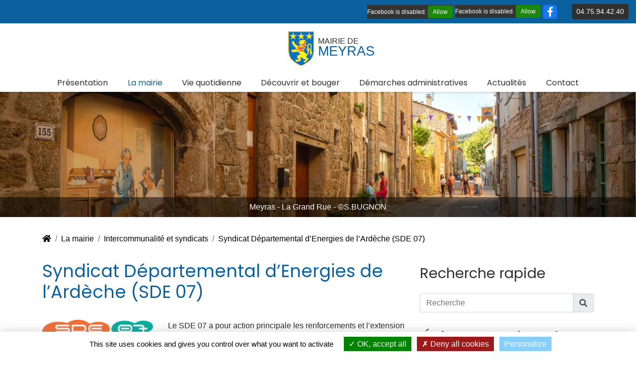

--- FILE ---
content_type: text/html; charset=UTF-8
request_url: https://www.meyras.fr/la-mairie/intercommunalite/syndicat-departemental-d-energies-de-l-ardeche/
body_size: 10873
content:
<!DOCTYPE html >
<html lang="fr">
<head>
            <title>Syndicat Départemental d’Energies de l’Ardèche (SDE 07)</title>
<meta name="description"
      content="Syndicat Départemental d’Energies de l’Ardèche (SDE 07)
 Le SDE 07 a pour action principale les renforcements et l’extension des réseaux électriques. L’enfouissement des réseaux est également une compétence du SDE 07 (sécurisation et amélioration..."/>

            <meta name="robots" content="index, follow" />
        

<meta charset="utf-8"/>
<meta name="viewport" content="width=device-width, initial-scale=1.0">
<meta name="referrer" content="always">
<base href="https://www.meyras.fr/"/>

<link rel="icon" type="image/png" href="uploads/images/theme/favicon.png"/>

    
    <link rel="stylesheet" type="text/css"
          href="assets/themes/theme1/css/styles-1668671875.min.css"/>

<link rel="stylesheet" type="text/css" href="assets/flatpickr-4.6.9/flatpickr.min.css"/>
<link rel="stylesheet" type="text/css" href="assets/fancybox/css/jquery.fancybox.min.css"/>


        <meta property="og:url"
          content="//www.meyras.fr/la-mairie/intercommunalite/syndicat-departemental-d-energies-de-l-ardeche/"/>
    <meta property="og:type" content="website"/>
    <meta property="og:title" content="Syndicat Départemental d’Energies de l’Ardèche (SDE 07)"/>
    <meta property="og:description" content="Syndicat Départemental d’Energies de l’Ardèche (SDE 07)
 Le SDE 07 a pour action principale les renforcements et l’extension des réseaux électriques. L’enfouissement des réseaux est également une compétence du SDE 07 (sécurisation et amélioration..."/>
            <meta property="og:image" content="//www.meyras.fr/uploads/images/meyras-syndicat-departemental-d-energies-de-l-ardeche-44-1619180876.jpg"/>
    


        
    </head>

<body class="body_article_91">
<div class="container-fluid" id="small-header">
    <div class="row align-items-center">
        <div class="col-auto text-center pt-2 pb-0 pb-lg-2">
                <div class="social_networks">
        <div class="facebook">
            <div class="fb-like" data-href="https://www.facebook.com/pages/category/Product-Service/Mairie-de-Meyras-103330711349150/" data-layout="button_count" data-action="like" data-size="large" data-show-faces="false" data-share="false"></div>
            <div class="fiche_facebook">
                <div class="fb-share-button" data-href="https://www.meyras.fr:443/la-mairie/intercommunalite/syndicat-departemental-d-energies-de-l-ardeche/" data-layout="button" data-size="large" data-mobile-iframe="true">
                <a class="fb-xfbml-parse-ignore" target="_blank" href="https://www.facebook.com/sharer/sharer.php?u=https://www.facebook.com/pages/category/Product-Service/Mairie-de-Meyras-103330711349150/&amp;src=sdkpreparse">Partager</a>
                </div>
                </div>
            <div class="fb-page-link"><a href="https://www.facebook.com/pages/category/Product-Service/Mairie-de-Meyras-103330711349150/" target="_blank" rel="noopener"><i class="fab fa-facebook-f"></i></a></div>
        </div>
    </div>
        </div>
        <div class="col-auto text-center py-2">
                            <a href="/contact/" class="btn btn-secondary btn-sm text-white"
                   title="Contact">04.75.94.42.40</a>
                    </div>
    </div>
</div>
<div class="container-fluid" id="container-logo">

    <div class="row justify-content-center justify-content-mg-between align-items-center">

        <div class="col-6 col-xxl-2 my-3 pr-2 text-right align-self-start">
                        <a href="//www.meyras.fr" id="logo-link">
                <img class="img-fluid"
                     src="uploads/images/theme/logo.png"
                     id="logo"
                     alt="Mairie de Meyras"/>
            </a>
        </div>

        <div class="col-6 col-xxl-2 my-3 pt-2 pl-0 text-left align-self-start">
            <a href="//www.meyras.fr" id="logo-link">
                <span id="logo-texte-1">MAIRIE DE</span><br/><span id="logo-texte-2">MEYRAS</span>
            </a>
        </div>

        <div class="col-12 col-xxl-8">
            

<nav class="nav_horizontal nav_main">
    
        <a id="a_afficher_menu_responsive" href="#"
       onclick="javascript:return (false);">MENU<span></span></a>
                
                                                <ul>

                
                                                                        <li class="" data-article-id="1">
                        <a href="./"  >Présentation</a>
                                            </li>
                                                                <li class="li_menu_pere" data-article-id="16">
                        <a href="la-mairie/"  >La mairie</a>
                                                                                            <ul>

                
                                                                        <li class="" data-article-id="20">
                        <a href="la-mairie/horaires-informations-utiles/"  >Horaires et informations utiles</a>
                                            </li>
                                                                <li class="" data-article-id="21">
                        <a href="la-mairie/conseil-municipal/"  >Conseil municipal</a>
                                            </li>
                                                                <li class="li_menu_pere" data-article-id="22">
                        <a href="la-mairie/services-municipaux/"  >Services municipaux</a>
                                                                                            <ul>

                
                                                                        <li class="" data-article-id="28">
                        <a href="la-mairie/services-municipaux/bibliotheque/"  >Bibliothèque</a>
                                            </li>
                                                                <li class="" data-article-id="29">
                        <a href="la-mairie/services-municipaux/ccas/"  >CCAS</a>
                                            </li>
                                                                        </ul>
                    
                                            </li>
                                                                <li class="li_menu_pere" data-article-id="23">
                        <a href="la-mairie/publications-municipales-gazette-arretes/"  >Publications municipales</a>
                                                                                            <ul>

                
                                                                        <li class="" data-article-id="31">
                        <a href="la-mairie/publications-municipales-gazette-arretes/la-gazette/"  >La Gazette</a>
                                            </li>
                                                                <li class="" data-article-id="32">
                        <a href="la-mairie/publications-municipales-gazette-arretes/arretes/"  >Arrêtés municipaux</a>
                                            </li>
                                                                <li class="" data-article-id="166">
                        <a href="la-mairie/publications-municipales-gazette-arretes/arretes-prefectoraux-et-publications-officielles/"  >Arrêtés préfectoraux et publications officielles</a>
                                            </li>
                                                                        </ul>
                    
                                            </li>
                                                                <li class="" data-article-id="24">
                        <a href="la-mairie/travaux-et-projets/"  >Travaux et projets</a>
                                            </li>
                                                                <li class="" data-article-id="25">
                        <a href="https://www.service-public.fr/"   target="_blank">Droit et démarches en ligne</a>
                                            </li>
                                                                <li class="" data-article-id="26">
                        <a href="la-mairie/intercommunalite/"  >Intercommunalité et syndicats</a>
                                            </li>
                                                                <li class="" data-article-id="112">
                        <a href="la-mairie/numeros-d-urgence/"  >Numéros d&#039;urgence</a>
                                            </li>
                                                                        </ul>
                    
                                            </li>
                                                                <li class="li_menu_pere" data-article-id="17">
                        <a href="vie-quotidienne/"  >Vie quotidienne</a>
                                                                                            <ul>

                
                                                                        <li class="li_menu_pere" data-article-id="105">
                        <a href="vie-quotidienne/enfance/"  >Enfance</a>
                                                                                            <ul>

                
                                                                        <li class="" data-article-id="154">
                        <a href="vie-quotidienne/enfance/relais-des-assistantes-maternelles/"  >Relais des assistantes maternelles</a>
                                            </li>
                                                                <li class="" data-article-id="34">
                        <a href="vie-quotidienne/enfance/ecole/"  >Ecole</a>
                                            </li>
                                                                        </ul>
                    
                                            </li>
                                                                <li class="" data-article-id="35">
                        <a href="la-mairie/services-municipaux/bibliotheque/"  >Bibliothèque</a>
                                            </li>
                                                                <li class="" data-article-id="36">
                        <a href="la-mairie/services-municipaux/ccas/"  >CCAS</a>
                                            </li>
                                                                <li class="" data-article-id="30">
                        <a href="vie-quotidienne/agence-postale/"  >La Poste à Meyras</a>
                                            </li>
                                                                <li class="" data-article-id="38">
                        <a href="vie-quotidienne/commerces-artisanat-restauration/"  >Commerces / Restauration</a>
                                            </li>
                                                                <li class="li_menu_pere" data-article-id="39">
                        <a href="vie-quotidienne/associations/"  >Associations</a>
                                                                                            <ul>

                
                                                                        <li class="" data-article-id="123">
                        <a href="vie-quotidienne/associations/association-des-parents-d-eleves/"  >Association des parents d&#039;élèves</a>
                                            </li>
                                                                <li class="" data-article-id="121">
                        <a href="vie-quotidienne/associations/l-eau-vive/"  >L&#039;Eau Vive</a>
                                            </li>
                                                                <li class="" data-article-id="122">
                        <a href="vie-quotidienne/associations/country-addicts/"  >Country Addicts</a>
                                            </li>
                                                                <li class="" data-article-id="125">
                        <a href="vie-quotidienne/associations/la-petanque/"  >La pétanque</a>
                                            </li>
                                                                <li class="" data-article-id="124">
                        <a href="vie-quotidienne/associations/la-chasse-2/"  >La chasse</a>
                                            </li>
                                                                <li class="" data-article-id="129">
                        <a href="vie-quotidienne/associations/tennis/"  >Tennis</a>
                                            </li>
                                                                <li class="" data-article-id="127">
                        <a href="vie-quotidienne/associations/le-petit-musee-du-train-de-dede/"  >Le petit musée du train de Dédé</a>
                                            </li>
                                                                <li class="" data-article-id="179">
                        <a href="vie-quotidienne/associations/comedi-anes-theatre-nature-et-animaux/"  >COMEDI&#039;ÂNES Théâtre</a>
                                            </li>
                                                                        </ul>
                    
                                            </li>
                                                                <li class="li_menu_pere" data-article-id="40">
                        <a href="vie-quotidienne/urbanisme-reseaux/"  >Urbanisme Réseaux</a>
                                                                                            <ul>

                
                                                                        <li class="" data-article-id="320">
                        <a href="vie-quotidienne/urbanisme-reseaux/informations/"  >Informations</a>
                                            </li>
                                                                <li class="" data-article-id="44">
                        <a href="vie-quotidienne/urbanisme-reseaux/plu/"  >PLUi</a>
                                            </li>
                                                                <li class="" data-article-id="45">
                        <a href="vie-quotidienne/urbanisme-reseaux/cadastre/"  >Cadastre</a>
                                            </li>
                                                                <li class="" data-article-id="46">
                        <a href="vie-quotidienne/urbanisme-reseaux/declaration-urbanisme/"  >Déclaration d&#039;urbanisme</a>
                                            </li>
                                                                <li class="" data-article-id="47">
                        <a href="vie-quotidienne/urbanisme-reseaux/internet-mobiles/"  >Internet / Mobiles</a>
                                            </li>
                                                                        </ul>
                    
                                            </li>
                                                                <li class="li_menu_pere" data-article-id="41">
                        <a href="vie-quotidienne/environnement/"  >Environnement</a>
                                                                                            <ul>

                
                                                                        <li class="" data-article-id="373">
                        <a href="vie-quotidienne/environnement/lutte-contre-les-nuisibles/"  >Lutte contre les &quot;nuisibles&quot;</a>
                                            </li>
                                                                <li class="" data-article-id="283">
                        <a href="vie-quotidienne/environnement/meteo/"  >MÉTÉO</a>
                                            </li>
                                                                <li class="" data-article-id="227">
                        <a href="vie-quotidienne/environnement/emploi-du-feu-et-obligation-de-debroussaillement/"  >emploi du feu et obligation de débroussaillement</a>
                                            </li>
                                                                <li class="" data-article-id="226">
                        <a href="vie-quotidienne/environnement/pollution-atmospherique-qualite-de-l-air/"  >pollution atmosphérique - qualité de l&#039;air</a>
                                            </li>
                                                                <li class="" data-article-id="225">
                        <a href="vie-quotidienne/environnement/controles-des-eaux-de-consommation/"  >contrôle sanitaire eau potable</a>
                                            </li>
                                                                <li class="" data-article-id="224">
                        <a href="vie-quotidienne/environnement/qualite-des-eaux-de-baignades/"  >qualité des eaux de baignades</a>
                                            </li>
                                                                <li class="" data-article-id="48">
                        <a href="vie-quotidienne/environnement/eau-assainissement/"  >Eau / Assainissement</a>
                                            </li>
                                                                <li class="" data-article-id="49">
                        <a href="vie-quotidienne/environnement/gestion-des-dechets/"  >Gestion des déchets</a>
                                            </li>
                                                                <li class="" data-article-id="50">
                        <a href="vie-quotidienne/environnement/prevention-des-risques/"  >Prévention des risques</a>
                                            </li>
                                                                        </ul>
                    
                                            </li>
                                                                <li class="li_menu_pere" data-article-id="42">
                        <a href="vie-quotidienne/sante/"  >Santé</a>
                                                                                            <ul>

                
                                                                        <li class="" data-article-id="271">
                        <a href="vie-quotidienne/sante/sante-publique/"  >Santé publique</a>
                                            </li>
                                                                <li class="" data-article-id="51">
                        <a href="vie-quotidienne/sante/medical/"  >Médical</a>
                                            </li>
                                                                <li class="" data-article-id="107">
                        <a href="vie-quotidienne/sante/autres-services-2/"  >Autres services (service à domicile, assistante sociale)</a>
                                            </li>
                                                                <li class="" data-article-id="52">
                        <a href="vie-quotidienne/sante/thermalisme/"  >Thermalisme</a>
                                            </li>
                                                                        </ul>
                    
                                            </li>
                                                                <li class="" data-article-id="235">
                        <a href="vie-quotidienne/transports-en-commun-et-taxis/"  >circulation et transports de personnes en Ardèche</a>
                                            </li>
                                                                <li class="" data-article-id="43">
                        <a href="vie-quotidienne/carte-interactive-du-centre-bourg/"  >Carte Interactive du Centre Bourg</a>
                                            </li>
                                                                        </ul>
                    
                                            </li>
                                                                <li class="li_menu_pere" data-article-id="18">
                        <a href="decouvrir-et-bouger/"  >Découvrir et bouger</a>
                                                                                            <ul>

                
                                                                        <li class="" data-article-id="53">
                        <a href="decouvrir-et-bouger/agenda/"  >Evènements à venir</a>
                                            </li>
                                                                <li class="li_menu_pere" data-article-id="54">
                        <a href="decouvrir-et-bouger/histoire-et-patrimoine/"  >Histoire et patrimoine</a>
                                                                                            <ul>

                
                                                                        <li class="" data-article-id="347">
                        <a href="decouvrir-et-bouger/histoire-et-patrimoine/geosites/"  >Géosites</a>
                                            </li>
                                                                <li class="" data-article-id="71">
                        <a href="decouvrir-et-bouger/histoire-et-patrimoine/meyras-a-travers-les-ages/"  >Meyras à travers les âges</a>
                                            </li>
                                                                <li class="" data-article-id="72">
                        <a href="decouvrir-et-bouger/histoire-et-patrimoine/nature-et-volcans/"  >Nature et volcans</a>
                                            </li>
                                                                <li class="" data-article-id="73">
                        <a href="decouvrir-et-bouger/histoire-et-patrimoine/themes-de-l-eau/"  >Thème de l&#039;eau</a>
                                            </li>
                                                                <li class="" data-article-id="74">
                        <a href="decouvrir-et-bouger/histoire-et-patrimoine/visites-du-village/"  >Visites du village</a>
                                            </li>
                                                                        </ul>
                    
                                            </li>
                                                                <li class="li_menu_pere" data-article-id="55">
                        <a href="decouvrir-et-bouger/culture-et-loisirs/"  >Culture et loisirs</a>
                                                                                            <ul>

                
                                                                        <li class="" data-article-id="403">
                        <a href="decouvrir-et-bouger/culture-et-loisirs/relais-de-muletiers/"  >Relais de muletiers</a>
                                            </li>
                                                                <li class="" data-article-id="383">
                        <a href="decouvrir-et-bouger/culture-et-loisirs/ateliers-la-tete-en-friche/"  >Ateliers la Tête en Friche</a>
                                            </li>
                                                                <li class="" data-article-id="104">
                        <a href="vie-quotidienne/associations/"  >Les associations</a>
                                            </li>
                                                                <li class="" data-article-id="77">
                        <a href="decouvrir-et-bouger/culture-et-loisirs/infrastructures-de-loisir/"  >Infrastructures de loisir</a>
                                            </li>
                                                                <li class="" data-article-id="78">
                        <a href="la-mairie/services-municipaux/bibliotheque/"  >Bibliothèque</a>
                                            </li>
                                                                <li class="" data-article-id="103">
                        <a href="decouvrir-et-bouger/culture-et-loisirs/fetes-et-animations/"  >Fêtes et animations</a>
                                            </li>
                                                                        </ul>
                    
                                            </li>
                                                                <li class="li_menu_pere" data-article-id="56">
                        <a href="decouvrir-et-bouger/activites-sportives/"  >Activités sportives</a>
                                                                                            <ul>

                
                                                                        <li class="" data-article-id="59">
                        <a href="decouvrir-et-bouger/activites-sportives/randonnees-pedestres/"  >Randonnées pédestres</a>
                                            </li>
                                                                <li class="" data-article-id="231">
                        <a href="decouvrir-et-bouger/activites-sportives/course-d-orientation/"  >Course d&#039;orientation</a>
                                            </li>
                                                                <li class="" data-article-id="60">
                        <a href="decouvrir-et-bouger/activites-sportives/velo/"  >Vélo</a>
                                            </li>
                                                                <li class="" data-article-id="157">
                        <a href="vie-quotidienne/associations/la-petanque/"  >Pétanque</a>
                                            </li>
                                                                <li class="" data-article-id="61">
                        <a href="decouvrir-et-bouger/activites-sportives/baignades/"  >Baignade</a>
                                            </li>
                                                                <li class="" data-article-id="64">
                        <a href="decouvrir-et-bouger/activites-sportives/la-peche/"  >La pêche</a>
                                            </li>
                                                                        </ul>
                    
                                            </li>
                                                                <li class="" data-article-id="75">
                        <a href="decouvrir-et-bouger/galerie-photos/"  >Galerie photos</a>
                                            </li>
                                                                <li class="li_menu_pere" data-article-id="57">
                        <a href="decouvrir-et-bouger/tourisme/"  >Tourisme</a>
                                                                                            <ul>

                
                                                                        <li class="" data-article-id="65">
                        <a href="decouvrir-et-bouger/tourisme/office-du-tourisme/"  >Office du tourisme</a>
                                            </li>
                                                                <li class="" data-article-id="152">
                        <a href="decouvrir-et-bouger/tourisme/village-de-caractere/"  >Village de caractère</a>
                                            </li>
                                                                <li class="" data-article-id="153">
                        <a href="decouvrir-et-bouger/tourisme/metiers-d-art/"  >Métiers d&#039;Art</a>
                                            </li>
                                                                <li class="" data-article-id="67">
                        <a href="decouvrir-et-bouger/tourisme/les-chateaux/"  >Les châteaux</a>
                                            </li>
                                                                <li class="" data-article-id="140">
                        <a href="vie-quotidienne/sante/thermalisme/"  >Thermalisme</a>
                                            </li>
                                                                <li class="" data-article-id="66">
                        <a href="decouvrir-et-bouger/tourisme/station-verte/"  >Station verte</a>
                                            </li>
                                                                <li class="" data-article-id="68">
                        <a href="decouvrir-et-bouger/tourisme/hebergement/"  >Hébergement</a>
                                            </li>
                                                                <li class="" data-article-id="69">
                        <a href="decouvrir-et-bouger/tourisme/restauration/"  >Restauration</a>
                                            </li>
                                                                <li class="" data-article-id="113">
                        <a href="decouvrir-et-bouger/tourisme/documentation-a-telecharger/"  >Documentation à télécharger</a>
                                            </li>
                                                                        </ul>
                    
                                            </li>
                                                                <li class="" data-article-id="139">
                        <a href="decouvrir-et-bouger/retour-sur-les-evenements-2/"  >Retour sur les événements</a>
                                            </li>
                                                                        </ul>
                    
                                            </li>
                                                                <li class="li_menu_pere" data-article-id="19">
                        <a href="demarches-administratives/"  >Démarches administratives</a>
                                                                                            <ul>

                
                                                                        <li class="" data-article-id="80">
                        <a href="https://www.service-public.fr/"   target="_blank">Droit et démarches en lignes</a>
                                            </li>
                                                                <li class="" data-article-id="234">
                        <a href="demarches-administratives/immatriculation-des-vehicules/"  >Immatriculation des véhicules - site officiel pour les demandes</a>
                                            </li>
                                                                <li class="" data-article-id="83">
                        <a href="demarches-administratives/formulaire-urbanisme/"  >Formulaire urbanisme</a>
                                            </li>
                                                                <li class="" data-article-id="165">
                        <a href="demarches-administratives/registres-d-etat-civil-consultation/"  >Registres d&#039;Etat civil - consultation</a>
                                            </li>
                                                                <li class="li_menu_pere" data-article-id="81">
                        <a href="demarches-administratives/formulaires-etat-civil/"  >Formulaires Etat civil</a>
                                                                                            <ul>

                
                                                                        <li class="" data-article-id="98">
                        <a href="demarches-administratives/formulaires-etat-civil/demande-d-acte-de-mariage/"  >Demande d’acte de mariage</a>
                                            </li>
                                                                <li class="" data-article-id="99">
                        <a href="demarches-administratives/formulaires-etat-civil/demande-d-acte-de-deces/"  >Demande d’acte de décès</a>
                                            </li>
                                                                <li class="" data-article-id="100">
                        <a href="demarches-administratives/formulaires-etat-civil/demande-d-acte-de-naissance/"  >Demande d’acte de naissance</a>
                                            </li>
                                                                        </ul>
                    
                                            </li>
                                                                <li class="" data-article-id="82">
                        <a href="demarches-administratives/inscription-liste-electorale/"  >Inscription liste électorale</a>
                                            </li>
                                                                <li class="" data-article-id="233">
                        <a href="demarches-administratives/recensement-militaire/"  >Recensement militaire et Journée Défense et Citoyenneté</a>
                                            </li>
                                                                <li class="" data-article-id="381">
                        <a href="demarches-administratives/service-militaire-volontaire-smv/"  >Service Militaire Volontaire (SMV)</a>
                                            </li>
                                                                        </ul>
                    
                                            </li>
                                                                                            <li class="" data-article-id="13">
                        <a href="actu/"  >Actualités</a>
                                            </li>
                                                                <li class="" data-article-id="14">
                        <a href="contact/"  >Contact</a>
                                            </li>
                                                                                                    </ul>
                    

                
    <div class="clear_both"></div>
</nav>
        </div>

    </div>

</div>


<div id="backgroundGallery">
                                                        
                            
                    <div class="backgroundGallerySlideshow" id="bgGss_0"
                 style="background-image: url('//www.meyras.fr/uploads/images/meyras-la-grand-rue-1-1622618291.webp');"><div class="bgGss_com p-2 text-center">Meyras - La Grand Rue - ©S.BUGNON</div></div>
                                                    
                            
                    <div class="backgroundGallerySlideshow" id="bgGss_1"
                 style="opacity:0;"><div class="bgGss_com p-2 text-center">Meyras - Eglise Saint Etienne - ©ARG</div></div>
                                                    
                            
                    <div class="backgroundGallerySlideshow" id="bgGss_2"
                 style="opacity:0;"><div class="bgGss_com p-2 text-center">Meyras - Eglise Saint Etienne - ©S.BUGNON</div></div>
                                                    
                            
                    <div class="backgroundGallerySlideshow" id="bgGss_3"
                 style="opacity:0;"><div class="bgGss_com p-2 text-center">Meyras - La Grand Rue - ©S.BUGNON</div></div>
                                                    
                            
                    <div class="backgroundGallerySlideshow" id="bgGss_4"
                 style="opacity:0;"><div class="bgGss_com p-2 text-center">Meyras - Le village - ©on-visit.com</div></div>
                                                    
                            
                    <div class="backgroundGallerySlideshow" id="bgGss_5"
                 style="opacity:0;"><div class="bgGss_com p-2 text-center">Meyras - ©Pegoraro</div></div>
                                                    
                            
                    <div class="backgroundGallerySlideshow" id="bgGss_6"
                 style="opacity:0;"><div class="bgGss_com p-2 text-center">Meyras - ©Demangeon</div></div>
                                                    
                            
                    <div class="backgroundGallerySlideshow" id="bgGss_7"
                 style="opacity:0;"><div class="bgGss_com p-2 text-center">Meyras sous la neige</div></div>
                                                    
                            
                    <div class="backgroundGallerySlideshow" id="bgGss_8"
                 style="opacity:0;"><div class="bgGss_com p-2 text-center">Meyras - Relais des Muletiers - ©S.BUGNON</div></div>
            
    <script type="text/javascript">
        var backgroundGalleryImgUrlsList = [];

                                                
                backgroundGalleryImgUrlsList.push("//www.meyras.fr/uploads/images/meyras-la-grand-rue-1-1622618291.webp");
                                                        
                backgroundGalleryImgUrlsList.push("//www.meyras.fr/uploads/images/meyras-eglise-saint-etienne-31-1622618853.webp");
                                                        
                backgroundGalleryImgUrlsList.push("//www.meyras.fr/uploads/images/meyras-eglise-saint-etienne-2-1622618884.webp");
                                                        
                backgroundGalleryImgUrlsList.push("//www.meyras.fr/uploads/images/meyras-la-grand-rue-4-1622618910.webp");
                                                        
                backgroundGalleryImgUrlsList.push("//www.meyras.fr/uploads/images/meyras-le-village-8-1622618952.webp");
                                                        
                backgroundGalleryImgUrlsList.push("//www.meyras.fr/uploads/images/meyras-51-1622619040.webp");
                                                        
                backgroundGalleryImgUrlsList.push("//www.meyras.fr/uploads/images/meyras-52-1622619070.webp");
                                                        
                backgroundGalleryImgUrlsList.push("//www.meyras.fr/uploads/images/meyras-sous-la-neige-53-1622619097.webp");
                                                        
                backgroundGalleryImgUrlsList.push("//www.meyras.fr/uploads/images/meyras-relais-des-muletiers-3-1622619124.webp");
                


    </script>
    </div>




<div class="container-fluid" id="container-content">
    <div class="container">

                    <div class="row">
                <div class="col-auto">
                    <nav aria-label="breadcrumb">
    <ol class="breadcrumb">
                    <li class="breadcrumb-item">
                <a href=""><i class="fa fa-home"></i></a>
            </li>
                    <li class="breadcrumb-item">
                <a href="la-mairie/">La mairie</a>
            </li>
                    <li class="breadcrumb-item">
                <a href="la-mairie/intercommunalite/">Intercommunalité et syndicats</a>
            </li>
                    <li class="breadcrumb-item">
                <a href="la-mairie/intercommunalite/syndicat-departemental-d-energies-de-l-ardeche/">Syndicat Départemental d’Energies de l’Ardèche (SDE 07)</a>
            </li>
            </ol>
</nav>
                </div>
            </div>
        
        <div class="row">

            <div class="col-lg-8">

                
        

            
                    <div class="row no-gutters">
                                    <div class="col-12 block-zefyx block-text" id="block-0">
                        <h1>Syndicat Départemental d’Energies de l’Ardèche (SDE 07)</h1>
                    </div>
                
                
                
                
                
                
                
                
                
                
                
                
                
                
                
                                
                
                

                
                
                
                                                                
                                
                

                
                                                                                
                
                
                
            </div>
        
    
                    <div class="row" id="page-row-7235">
                    
                    <div class="col-lg-4" id="page-col-7236">
                    
                    <div class="row no-gutters">
                
                
                
                
                
                
                
                
                
                
                
                
                
                
                
                                
                
                

                
                
                
                                                                
                                                                            <div class="col-12 block-zefyx block-picture" id="block-0">
                                        
<figure>
    <a href="//www.meyras.fr/uploads/images/meyras-syndicat-departemental-d-energies-de-l-ardeche-44-1619180876.webp" class="diaporama_fancybox" data-fancybox="galerie_page"
       title="Meyras - Syndicat Départemental d’Energies de l’Ardèche" data-thumb="//www.meyras.fr/uploads/images/meyras-syndicat-departemental-d-energies-de-l-ardeche-44-s-1619180876.webp">
        <img
                data-sizes="auto"
                data-srcset="//www.meyras.fr/uploads/images/meyras-syndicat-departemental-d-energies-de-l-ardeche-44-s-1619180876.webp 200w,
                             //www.meyras.fr/uploads/images/meyras-syndicat-departemental-d-energies-de-l-ardeche-44-m-1619180876.webp 400w,
                             //www.meyras.fr/uploads/images/meyras-syndicat-departemental-d-energies-de-l-ardeche-44-1619180876.webp 800w"
                class="img-fluid lazyload"
                src="/assets/lazysizes/tail-spin.svg"
                alt="Meyras - Syndicat Départemental d’Energies de l’Ardèche"
                title="Meyras - Syndicat Départemental d’Energies de l’Ardèche">
    </a>
    <figcaption>
        Meyras - Syndicat Départemental d’Energies de l’Ardèche
                                        </figcaption>
</figure>
                        </div>
                                    
                

                
                                                                                
                
                
                
            </div>
        
                </div>
        
    
                    <div class="col-lg-8" id="page-col-7238">
                    
                    <div class="row no-gutters">
                                    <div class="col-12 block-zefyx block-text" id="block-0">
                        <p class="display_seb">Le SDE 07 a pour action principale les renforcements et l’extension des réseaux électriques.</p>
                    </div>
                
                
                
                
                
                
                
                
                
                
                
                
                
                
                
                                
                
                

                
                
                
                                                                
                                
                

                
                                                                                
                
                
                
            </div>
        
                </div>
        
                </div>
        
    
                    <div class="row no-gutters">
                                    <div class="col-12 block-zefyx block-text" id="block-2">
                        <p class="display_seb">L’enfouissement des réseaux est également une compétence du SDE 07 (sécurisation et amélioration paysagère).<br/>
<br/>
Le SDE 07 intervient également au service de la MDE (Maîtrise de la Demande en Électricité) : actions de sensibilisation, réunions d’informations, campagne de diagnostics énergétiques... Le gaz dans un premier temps, puis les énergies renouvelables (bois-énergie, photovoltaïque) sont progressivement venus compléter les domaines de compétences du SDE 07.<br/>
 </p>

<h2>Pour en savoir plus</h2>

<p class="display_seb"><a href="http://www.sde07.com/" target="_blank">Consulter le site Internet du Syndicat d'Energies de l'Ardèche</a></p>
                    </div>
                
                
                
                
                
                
                
                
                
                
                
                
                
                
                
                                
                
                

                
                
                
                                                                
                                
                

                
                                                                                
                
                
                
            </div>
        
    
    
                
                                    

    


                
                                                    
                                        
                

                
                
                
                                
        
                                
                                
                                
                                



<div class="row page-infos page-infos-page">

                

                                <span class="col-auto page-infos-publication-date">
                        <span class="page-infos-label">Publié le </span>                        <span class="page-infos-value">23/04/2021</span>
                </span>
        
                
                
                
</div>
            </div>

            <div class="col-lg-4">
                <h2 class="mb-0 mt-2 mb-4">Recherche rapide</h2>
                <form action="" method="post" class="core-search">
    <div class="form-group">
        <div class="input-group mb-3">
            <input type="text" class="form-control" placeholder="Recherche" aria-label="Recherche" name="recherche_recherche" pattern=".{3,}" value="" required
                   title="Vous devez taper au moins 3 caractéres.">
            <div class="input-group-append">
                <button class="input-group-text" name="recherche_submit" type="submit"><i class="fa fa-search"></i></button>
            </div>
        </div>
    </div>
</form>

                <div class="p-2">
                    <h2 class="mb-0 mt-2 mb-2">Évènements à venir</h2>
                                            <div class="row mb-2">
                            <div class="col-12">
                                <div class="bg-white p-1 h-100">
                                                                        <a href="vie-quotidienne/environnement/meteo/"
                                       class="text-primary h4"> MÉTÉO</a><br>
                                    <span class="text-dark h5"><i>
                                                                                    Du
                                                                            17/03 10:23
                                                                                    au 01/04 12:00
                                        </i>
                                        </span>
                                    <div class="text-dark"></div>
                                    <div class="text-right mt-2">
                                        <a href="vie-quotidienne/environnement/meteo/" class="btn btn-primary btn-sm">Voir
                                            plus</a>
                                    </div>
                                </div>

                            </div>
                        </div>
                                            <div class="row mb-2">
                            <div class="col-12">
                                <div class="bg-white p-1 h-100">
                                                                            <div class="photo_actu float-right">
                                            <a href="decouvrir-et-bouger/agenda/jeunesse/"><img
                                                        src="//www.meyras.fr/uploads/images/padgels-2-affiche-meyras-992-1763804844.jpg"
                                                        alt="Padgels_2_affiche_meyras"></a>
                                        </div>
                                                                        <a href="decouvrir-et-bouger/agenda/jeunesse/"
                                       class="text-primary h4"> PADGELS Jeunesse - 30 janvier</a><br>
                                    <span class="text-dark h5"><i>
                                                                                    Du
                                                                            30/01 20:30
                                                                                    au 30/01 22:30
                                        </i>
                                        </span>
                                    <div class="text-dark">Vendredi 30 janvier Le 2ème Opus de PADGELS Après le succès de son premier opus « MONTAGNE » projeté à Meyras le 31 janvier, Valentin CHANEAC vient de terminer « JEUNESSE ». Ce deuxième film, d’une...</div>
                                    <div class="text-right mt-2">
                                        <a href="decouvrir-et-bouger/agenda/jeunesse/" class="btn btn-primary btn-sm">Voir
                                            plus</a>
                                    </div>
                                </div>

                            </div>
                        </div>
                                            <div class="row mb-2">
                            <div class="col-12">
                                <div class="bg-white p-1 h-100">
                                                                            <div class="photo_actu float-right">
                                            <a href="decouvrir-et-bouger/agenda/foire-de-la-saint-blaise-4/"><img
                                                        src="//www.meyras.fr/uploads/images/affiche-foire-st-blaise-2026-v7-1003-1768378149.jpg"
                                                        alt="Affiche Foire St Blaise 2026 v7"></a>
                                        </div>
                                                                        <a href="decouvrir-et-bouger/agenda/foire-de-la-saint-blaise-4/"
                                       class="text-primary h4"> Foire de la Saint Blaise - 1er février</a><br>
                                    <span class="text-dark h5"><i>
                                                                                    Du
                                                                            01/02 10:00
                                                                                    au 01/02 18:00
                                        </i>
                                        </span>
                                    <div class="text-dark">FOIRE DE LA SAINT BLAISE Dimanche 1er Février Nous vous attendons nombreux pour cette nouvelle édition !  </div>
                                    <div class="text-right mt-2">
                                        <a href="decouvrir-et-bouger/agenda/foire-de-la-saint-blaise-4/" class="btn btn-primary btn-sm">Voir
                                            plus</a>
                                    </div>
                                </div>

                            </div>
                        </div>
                    
                    <div class="mt-3 mb-4 p-0 text-center">
                        <a href="decouvrir-et-bouger/agenda/" class="text-white btn btn-primary w-100">Tous les
                            événements...</a>
                    </div>

                    <h2 class="mb-0 mt-2 mb-2">Infos Service Public</h2>
<div class="swiper-container servicePublicRssSwiper">
    <div class="swiper-wrapper">
                    <div class="swiper-slide bg-white py-4 px-5">
                <div class="pb-3">
                    <div class="text-dark h5 pb-1"><i>Le 19/01/2026</i></div>
                    <a href="https://entreprendre.service-public.gouv.fr/actualites/A15683?xtor=RSS-111" rel="noreferrer noopener" target="_blank" class="text-primary h4">
                        <div>Facturation électronique : publication de la liste des plateformes agréees immatriculées</div>
                    </a>
                </div>
            </div>
                    <div class="swiper-slide bg-white py-4 px-5">
                <div class="pb-3">
                    <div class="text-dark h5 pb-1"><i>Le 19/01/2026</i></div>
                    <a href="https://entreprendre.service-public.gouv.fr/actualites/A17108?xtor=RSS-111" rel="noreferrer noopener" target="_blank" class="text-primary h4">
                        <div>Effectuez votre déclaration annuelle de départ des seniors</div>
                    </a>
                </div>
            </div>
                    <div class="swiper-slide bg-white py-4 px-5">
                <div class="pb-3">
                    <div class="text-dark h5 pb-1"><i>Le 16/01/2026</i></div>
                    <a href="https://entreprendre.service-public.gouv.fr/actualites/A17936?xtor=RSS-111" rel="noreferrer noopener" target="_blank" class="text-primary h4">
                        <div>Paiement des taxes sur l&#039;affectation des véhicules de tourisme (ex-TVS) avant le 27 janvier</div>
                    </a>
                </div>
            </div>
                    <div class="swiper-slide bg-white py-4 px-5">
                <div class="pb-3">
                    <div class="text-dark h5 pb-1"><i>Le 15/01/2026</i></div>
                    <a href="https://www.service-public.gouv.fr/particuliers/actualites/A18000?xtor=RSS-111" rel="noreferrer noopener" target="_blank" class="text-primary h4">
                        <div>Livret A et LEP : baisse des taux de rémunération à compter du 1er février 2026</div>
                    </a>
                </div>
            </div>
                    <div class="swiper-slide bg-white py-4 px-5">
                <div class="pb-3">
                    <div class="text-dark h5 pb-1"><i>Le 15/01/2026</i></div>
                    <a href="https://www.service-public.gouv.fr/particuliers/actualites/A18757?xtor=RSS-111" rel="noreferrer noopener" target="_blank" class="text-primary h4">
                        <div>Les coordonnées des centres communaux d’action sociale désormais disponibles dans l’annuaire Service Public</div>
                    </a>
                </div>
            </div>
                    <div class="swiper-slide bg-white py-4 px-5">
                <div class="pb-3">
                    <div class="text-dark h5 pb-1"><i>Le 15/01/2026</i></div>
                    <a href="https://www.service-public.gouv.fr/particuliers/actualites/A18706?xtor=RSS-111" rel="noreferrer noopener" target="_blank" class="text-primary h4">
                        <div>Ce qui change en janvier 2026</div>
                    </a>
                </div>
            </div>
                    <div class="swiper-slide bg-white py-4 px-5">
                <div class="pb-3">
                    <div class="text-dark h5 pb-1"><i>Le 14/01/2026</i></div>
                    <a href="https://www.service-public.gouv.fr/particuliers/actualites/A18252?xtor=RSS-111" rel="noreferrer noopener" target="_blank" class="text-primary h4">
                        <div>Le vaccin contre les infections à papillomavirus humains (HPV) est désormais remboursé</div>
                    </a>
                </div>
            </div>
                    <div class="swiper-slide bg-white py-4 px-5">
                <div class="pb-3">
                    <div class="text-dark h5 pb-1"><i>Le 14/01/2026</i></div>
                    <a href="https://www.service-public.gouv.fr/particuliers/actualites/A18677?xtor=RSS-111" rel="noreferrer noopener" target="_blank" class="text-primary h4">
                        <div>Quelles sont les modalités du nouveau service national ?</div>
                    </a>
                </div>
            </div>
                    <div class="swiper-slide bg-white py-4 px-5">
                <div class="pb-3">
                    <div class="text-dark h5 pb-1"><i>Le 14/01/2026</i></div>
                    <a href="https://entreprendre.service-public.gouv.fr/actualites/A18756?xtor=RSS-111" rel="noreferrer noopener" target="_blank" class="text-primary h4">
                        <div>La Cour de cassation confirme la prise en compte des congés pour le calcul des heures supplémentaires</div>
                    </a>
                </div>
            </div>
                    <div class="swiper-slide bg-white py-4 px-5">
                <div class="pb-3">
                    <div class="text-dark h5 pb-1"><i>Le 13/01/2026</i></div>
                    <a href="https://www.service-public.gouv.fr/particuliers/actualites/A18715?xtor=RSS-111" rel="noreferrer noopener" target="_blank" class="text-primary h4">
                        <div>Transmettre ses informations de carte bancaire vaut-il consentement de paiement ?</div>
                    </a>
                </div>
            </div>
            </div>
    <div class="swiper-button-next"></div>
    <div class="swiper-button-prev"></div>
    <div class="swiper-pagination"></div>
</div>                    <div class="mt-3 mb-4 p-0 text-center">
                        <a href="https://www.service-public.fr/particuliers/actualites" target="_blank" class="text-white btn btn-primary w-100">Toutes les actualités du Service Public...</a>
                    </div>

                                            <h2 class="mb-0 mt-2 mb-2">La gazette</h2>
                        <div class="row mb-2">
                            <div class="col-12">
                                <div class="bg-white p-1 h-100">
                                                                            <div class="photo_actu float-left">
                                            <a href="//www.meyras.fr/uploads/documents/gazette13-a4-24p-FR-530.pdf" target="_blank"><img
                                                        src="uploads/images/page-1-gazette13-a4-24p-994-1764852485.jpg"
                                                        alt="Gazette 13 - dec 25"></a>
                                        </div>
                                                                        <a href="//www.meyras.fr/uploads/documents/gazette13-a4-24p-FR-530.pdf"
                                       class="text-primary h4"  target="_blank"> Gazette 13 - dec 25</a><br>
                                    <span class="text-dark h5"><i>Publié le 12/12/2025 à 11h21</i>
                                        </span>
                                    <div class="text-dark"><?xml version="1.0" standalone="yes"?>
<!DOCTYPE html PUBLIC "-//W3C//DTD HTML 4.0 Transitional//EN" "http://www.w3.org/TR/REC-html40/loose.dtd">
<?xml encoding="utf-8" ??></div>
                                    <div class="text-right mt-2 clear_both">
                                        <a target="_blank" href="//www.meyras.fr/uploads/documents/gazette13-a4-24p-FR-530.pdf" class="btn btn-primary btn-sm">Télécharger</a>
                                    </div>
                                </div>

                            </div>
                        </div>

                        <div class="mt-3 mb-4 p-0 text-center">
                            <a href="la-mairie/publications-municipales-gazette-arretes/la-gazette/" class="text-white btn btn-primary w-100">Toutes les gazettes...</a>
                        </div>
                    

                    <div id="position_newsletter" class="placeholders">
                        
                    </div>


                                            <div id="position_sous_newsletter" class="placeholders mt-5">
                            
            <div    class="text-center" >
    
    

                    <div class="row" id="placeholder-row-">
                
    
    

                    <div class="col-lg-6" id="placeholder-col-">
                
    
    

                    <div class="block-placeholder block-zefyx block-htmlraw block-placeholder-0">
                
                                    <a href="https://www.asv-cdc.fr/" target="_blank" class="d-block mb-4">
    <img class="img-fluid" src="/uploads/images/theme/ardeche_sources_volcans.png" alt="Ardèche des Sources et Volcans - Communauté de communes" title="Ardèche des Sources et Volcans - Communauté de communes"  >
</a>
                
                
                
                
                
                
                
                
                
                                
                
                
                
                
                
                
                
                
                
                
                
                
                            </div>
        
    
                </div>
        
    

                    <div class="col-lg-6" id="placeholder-col-">
                
    
    

                    <div class="block-placeholder block-zefyx block-htmlraw block-placeholder-0">
                
                                    <a href="https://www.ardeche-guide.com/villages-de-caractere-en-ardeche" target="_blank">
    <img class="img-fluid" src="/uploads/images/theme/village_de_caractere_ardeche.jpg" alt="Emerveillés par l'Ardèrche - villages de caractère en Ardèche" title="Emerveillés par l'Ardèrche - villages de caractère en Ardèche">
</a>
                
                
                
                
                
                
                
                
                
                                
                
                
                
                
                
                
                
                
                
                
                
                
                            </div>
        
    
                </div>
        
    

                    <div class="col-lg-6" id="placeholder-col-">
                
    
    

                    <div class="block-placeholder block-zefyx block-htmlraw block-placeholder-0">
                
                                    <a href="https://www.stationverte.com/" target="_blank">
    <img style="max-height:80px" class="img-fluid" src="/uploads/images/theme/station_verte.png" alt="Station Verte" title="Station Verte">
</a>

                
                
                
                
                
                
                
                
                
                                
                
                
                
                
                
                
                
                
                
                
                
                
                            </div>
        
    
                </div>
        
    

                    <div class="col-lg-6" id="placeholder-col-">
                
    
    

                    <div class="block-placeholder block-zefyx block-htmlraw block-placeholder-0">
                
                                    <a href="https://www.ardechedessourcesetvolcans.com/" target="_blank">
    <img style="max-height:80px" class="img-fluid" src="/uploads/images/theme/logo-office-de-tourisme.jpg?v=2" alt="Office de Tourisme Ardèche des Sources et Volcans" title="Office de Tourisme Ardèche des Sources et Volcans">
</a>
                
                
                
                
                
                
                
                
                
                                
                
                
                
                
                
                
                
                
                
                
                
                
                            </div>
        
    
                </div>
        
    
                </div>
        
    

                    <div class="block-placeholder block-zefyx block-htmlraw block-placeholder-1">
                
                                    <a href="https://www.francevelotourisme.com/loisirs/sites-et-monuments-historiques/meyras-village-de-caractere" target="_blank">
    <img style="max-height:80px" class="img-fluid" src="/uploads/images/theme/logo-accueil-velo.jpg" alt="Accueil Vélo" title="Accueil Vélo">
</a>
                
                
                
                
                
                
                
                
                
                                
                
                
                
                
                
                
                
                
                
                
                
                
                            </div>
        
    
            </div>
    
                        </div>
                    

                </div>



            </div>
        </div>
    </div>
</div>


<footer>
    <div class="container sup-footer">
                <div class="row">

                                                <div class="col-12 col-md-6 col-lg-3 bg-transparent border-0">
                        <a href="la-mairie/"><span class="footer-title">La mairie</span></a>
                        
            
            <ul>
                                    
                        <li><a href="la-mairie/horaires-informations-utiles/">Horaires et informations utiles</a></li>

                                                                                
                        <li><a href="la-mairie/conseil-municipal/">Conseil municipal</a></li>

                                                                                
                        <li><a href="la-mairie/services-municipaux/">Services municipaux</a></li>

                                                                                                        
                        <li><a href="la-mairie/publications-municipales-gazette-arretes/">Publications municipales</a></li>

                                                                                                        
                        <li><a href="la-mairie/travaux-et-projets/">Travaux et projets</a></li>

                                                                                
                        <li><a href="https://www.service-public.fr/">Droit et démarches en ligne</a></li>

                                                                                
                        <li><a href="la-mairie/intercommunalite/">Intercommunalité et syndicats</a></li>

                                                                                
                        <li><a href="la-mairie/numeros-d-urgence/">Numéros d&#039;urgence</a></li>

                                                                        </ul>
        
                                            </div>
                                                                <div class="col-12 col-md-6 col-lg-3 bg-transparent border-0">
                        <a href="vie-quotidienne/"><span class="footer-title">Vie quotidienne</span></a>
                        
            
            <ul>
                                    
                        <li><a href="vie-quotidienne/enfance/">Enfance</a></li>

                                                                                                        
                        <li><a href="la-mairie/services-municipaux/bibliotheque/">Bibliothèque</a></li>

                                                                                
                        <li><a href="la-mairie/services-municipaux/ccas/">CCAS</a></li>

                                                                                
                        <li><a href="vie-quotidienne/agence-postale/">La Poste à Meyras</a></li>

                                                                                
                        <li><a href="vie-quotidienne/commerces-artisanat-restauration/">Commerces / Restauration</a></li>

                                                                                
                        <li><a href="vie-quotidienne/associations/">Associations</a></li>

                                                                                                        
                        <li><a href="vie-quotidienne/urbanisme-reseaux/">Urbanisme Réseaux</a></li>

                                                                                                        
                        <li><a href="vie-quotidienne/environnement/">Environnement</a></li>

                                                                                                        
                        <li><a href="vie-quotidienne/sante/">Santé</a></li>

                                                                                                        
                        <li><a href="vie-quotidienne/transports-en-commun-et-taxis/">circulation et transports de personnes en Ardèche</a></li>

                                                                                
                        <li><a href="vie-quotidienne/carte-interactive-du-centre-bourg/">Carte Interactive du Centre Bourg</a></li>

                                                                        </ul>
        
                                            </div>
                                                                <div class="col-12 col-md-6 col-lg-3 bg-transparent border-0">
                        <a href="decouvrir-et-bouger/"><span class="footer-title">Découvrir et bouger</span></a>
                        
            
            <ul>
                                    
                        <li><a href="decouvrir-et-bouger/agenda/">Evènements à venir</a></li>

                                                                                
                        <li><a href="decouvrir-et-bouger/histoire-et-patrimoine/">Histoire et patrimoine</a></li>

                                                                                                        
                        <li><a href="decouvrir-et-bouger/culture-et-loisirs/">Culture et loisirs</a></li>

                                                                                                        
                        <li><a href="decouvrir-et-bouger/activites-sportives/">Activités sportives</a></li>

                                                                                                        
                        <li><a href="decouvrir-et-bouger/galerie-photos/">Galerie photos</a></li>

                                                                                
                        <li><a href="decouvrir-et-bouger/tourisme/">Tourisme</a></li>

                                                                                                        
                        <li><a href="decouvrir-et-bouger/retour-sur-les-evenements-2/">Retour sur les événements</a></li>

                                                                        </ul>
        
                                            </div>
                                                                <div class="col-12 col-md-6 col-lg-3 bg-transparent border-0">
                        <a href="demarches-administratives/"><span class="footer-title">Démarches administratives</span></a>
                        
            
            <ul>
                                    
                        <li><a href="https://www.service-public.fr/">Droit et démarches en lignes</a></li>

                                                                                
                        <li><a href="demarches-administratives/immatriculation-des-vehicules/">Immatriculation des véhicules - site officiel pour les demandes</a></li>

                                                                                
                        <li><a href="demarches-administratives/formulaire-urbanisme/">Formulaire urbanisme</a></li>

                                                                                
                        <li><a href="demarches-administratives/registres-d-etat-civil-consultation/">Registres d&#039;Etat civil - consultation</a></li>

                                                                                
                        <li><a href="demarches-administratives/formulaires-etat-civil/">Formulaires Etat civil</a></li>

                                                                                                        
                        <li><a href="demarches-administratives/inscription-liste-electorale/">Inscription liste électorale</a></li>

                                                                                
                        <li><a href="demarches-administratives/recensement-militaire/">Recensement militaire et Journée Défense et Citoyenneté</a></li>

                                                                                
                        <li><a href="demarches-administratives/service-militaire-volontaire-smv/">Service Militaire Volontaire (SMV)</a></li>

                                                                        </ul>
        
                                                                                                                                                                                    <a href="actu/"><span class="footer-title">Actualités</span></a>
                                                                                                                                <a href="contact/"><span class="footer-title">Contact</span></a>
                                                                                                                                                                    </div>
                            
        </div>


            </div>
    <div class="container-fluid sub-footer py-3">
        <div class="row justify-content-center">
            <div class="col-auto">
                <div class="d-inline-block">
                    © 2021 - 2026  Mairie de Meyras
                    &bull;
                    <a href="mentions-legales/">Mentions légales</a>
                    <br/>
                    Zéfyx <a href="https://www.zefyx.fr" rel="noopener" target="_blank">création de sites internet à Aubenas en Ardèche</a>
                                    </div>
            </div>
        </div>
    </div>


</footer>


    <script src="assets/jquery-3.5.1/js/jquery-3.5.1.min.js"></script>
    <script src="assets/popper-1.14.3/js/popper.min.js"></script>
    <script src="assets/bootstrap-4.6.0/dist/js/bootstrap.min.js"></script>

    <link rel="stylesheet" href="assets/themes/theme1/swiper-6.5.0/swiper-bundle.min.css"/>
    <script src="assets/themes/theme1/swiper-6.5.0/swiper-bundle.min.js"></script>


    <script>
        var swiper = new Swiper(".servicePublicRssSwiper", {
            cssMode: true,
            autoplay: {
                delay: 5000,
            },
            navigation: {
                nextEl: ".swiper-button-next",
                prevEl: ".swiper-button-prev",
            },
            pagination: {
                el: ".swiper-pagination",
            },
            mousewheel: true,
            keyboard: true,
        });

    </script>

    <script src="assets/lazysizes/lazysizes.min.js"></script>
<script src="assets/cycle-2/js/jquery.cycle2.min.js"></script>
<script src="assets/cycle-2/js/jquery.cycle2.scrollVert.min.js"></script>
<script src="assets/owl-carousel2-2.3.4/dist/owl.carousel.min.js"></script>
<script src="assets/flatpickr-4.6.9/flatpickr.min.js"></script>
<script src="assets/flatpickr-4.6.9/l10n/fr.js"></script>
<script src="assets/fancybox/js/jquery.fancybox.min.js"></script>
<script src="assets/scroll-to-top-1.0.0/js/scrollToTop.min.js"></script>
<script src="assets/smooth-div-scroll-1.3/js/jquery-ui-1.10.3.custom.min.js"></script>
<script src="assets/smooth-div-scroll-1.3/js/jquery.mousewheel.min.js"></script>
<script src="assets/smooth-div-scroll-1.3/js/jquery.kinetic.min.js"></script>
<script src="assets/smooth-div-scroll-1.3/js/jquery.smoothdivscroll-1.3.min.js"></script>
<script src="assets/wowjs/wow.min.js"></script>


<script src="assets/themes/js/fonctions-1625055161.min.js"></script>
<script src="assets/themes/theme1/js/fonctions-1639042674.min.js"></script>



    <script type="text/javascript" src="assets/tarteaucitron-git/tarteaucitron.js"></script>
<script type="text/javascript">
    if (typeof (tarteaucitron) !== 'undefined') {

                        tarteaucitron.init({
            "cookieName": 'cookies_consent',
            "orientation": "bottom",
            "removeCredit": true,
            "showIcon": false,
        });
        
        
                
        
                (tarteaucitron.job = tarteaucitron.job || []).push('facebook');
        
        
            }
</script>

    <!-- Global site tag (gtag.js) - Google Analytics with out cookies -->
    <script async src="https://www.googletagmanager.com/gtag/js?id=G-C8JJ5YYCKJ"></script>
    <script>
        window.dataLayer = window.dataLayer || []

        function gtag() {
            dataLayer.push(arguments)
        }

        gtag('js', new Date())
        const GA_LOCAL_STORAGE_KEY = 'ga:clientId'
        if (window.localStorage) {
            if (localStorage.getItem(GA_LOCAL_STORAGE_KEY)) {
                gtag('js', new Date())
                gtag('config', 'G-C8JJ5YYCKJ', {
                    send_page_view: true,
                    client_storage: 'none',
                    anonymize_ip: true,
                    cookie_expires: 0,
                    client_id: localStorage.getItem(GA_LOCAL_STORAGE_KEY),
                })
                
            } else {
                window.localStorage.setItem(GA_LOCAL_STORAGE_KEY, 'aaeede4eae7035a0')
                gtag('js', new Date())
                gtag('config', 'G-C8JJ5YYCKJ', {
                    send_page_view: true,
                    client_storage: 'none',
                    anonymize_ip: true,
                    cookie_expires: 0,
                    client_id: localStorage.getItem(GA_LOCAL_STORAGE_KEY),
                })
                
            }
        }
    </script>


<script type="text/javascript">

        playBackgroundSlideShow();
    
    
    

</script>





</body>
</html>


--- FILE ---
content_type: application/javascript
request_url: https://www.meyras.fr/assets/themes/theme1/js/fonctions-1639042674.min.js
body_size: 911
content:
var $=jQuery.noConflict();$(document).ready(function(){document.querySelector("#newsletter_form > div.form-group.newsletter-group-subscription label[for=newsletter_group_1]").innerHTML="Toutes informations";$(window).on("load resize",function(e){});$("a.diaporama").fancybox({openEffect:"none",closeEffect:"none",nextEffect:"none",prevEffect:"none",showNavArrows:true,closeBtn:true,playSpeed:500,helpers:{title:{type:"inside"},buttons:{}}});$("#img_close").click(function(){$("#banner").fadeOut(1e3);$("#conteneur").fadeOut(1e3);$("footer").fadeOut(1e3);$("#bandeau_explication").fadeIn(1e3);$("body").css("cursor","pointer")});$("#photo_principale_pp_accueil").click(function(){$("#banner").fadeIn(1e3);$("#conteneur").fadeIn(1e3);$("footer").fadeIn(1e3);$("#bandeau_explication").fadeOut(1e3);$("body").css("cursor","default")});$(".slideshow_background").click(function(){$("#banner").fadeIn(1e3);$("#conteneur").fadeIn(1e3);$("footer").fadeIn(1e3);$("#bandeau_explication").fadeOut(1e3);$("body").css("cursor","default")});$("a.diaporama_video").fancybox({openEffect:"none",closeEffect:"none",nextEffect:"none",prevEffect:"none",showNavArrows:true,closeBtn:true,helpers:{title:{type:"inside"},buttons:{}}});$("a.iframe").fancybox({width:780,height:450,openEffect:"none",closeEffect:"none",type:"iframe",afterClose:function(){$(".fancybox-overlay").css({display:"none"})}});$("#conteneur").on("click",".voir_plus",function(e){e.preventDefault();$(this).slideUp();$(this).closest("article").children("div.listing").slideDown()})});$(window).on("load scroll",function(e){var window_height,scroll_top,hauteur_header;window_height=$(window).height();scroll_top=$(window).scrollTop();hauteur_header=$("header").height();var $nav=$("nav");if(hauteur_header<=scroll_top){if(!$nav.hasClass("fixed")){$nav.addClass("fixed")}}else{if($nav.hasClass("fixed")){$nav.removeClass("fixed")}}});$(window).on("load",function(e){$("table:not(.ui-datepicker-calendar) > tbody > tr > td").each(function(){var th=$(this).closest("table").find("th").eq($(this).index());$(this).attr("data-label",th.text())});$("body").addClass("loaded");$("#langues > a").click(function(event){event.preventDefault();var lg_traduction=$(this).data("lg");$(".goog-te-combo").val(lg_traduction);changeGoogleTranslate(lg_traduction)});function changeGoogleTranslate(lg_traduction){var gObj=$(".goog-te-combo");var db=gObj.get(0);gObj.val($(".goog-te-combo").val());fireEvent(db,"change")}function fireEvent(el,e){if(document.createEventObject){var evt=document.createEventObject();return el.fireEvent("on"+e,evt)}else{var evt=document.createEvent("HTMLEvents");evt.initEvent(e,true,true);return!el.dispatchEvent(evt)}}});